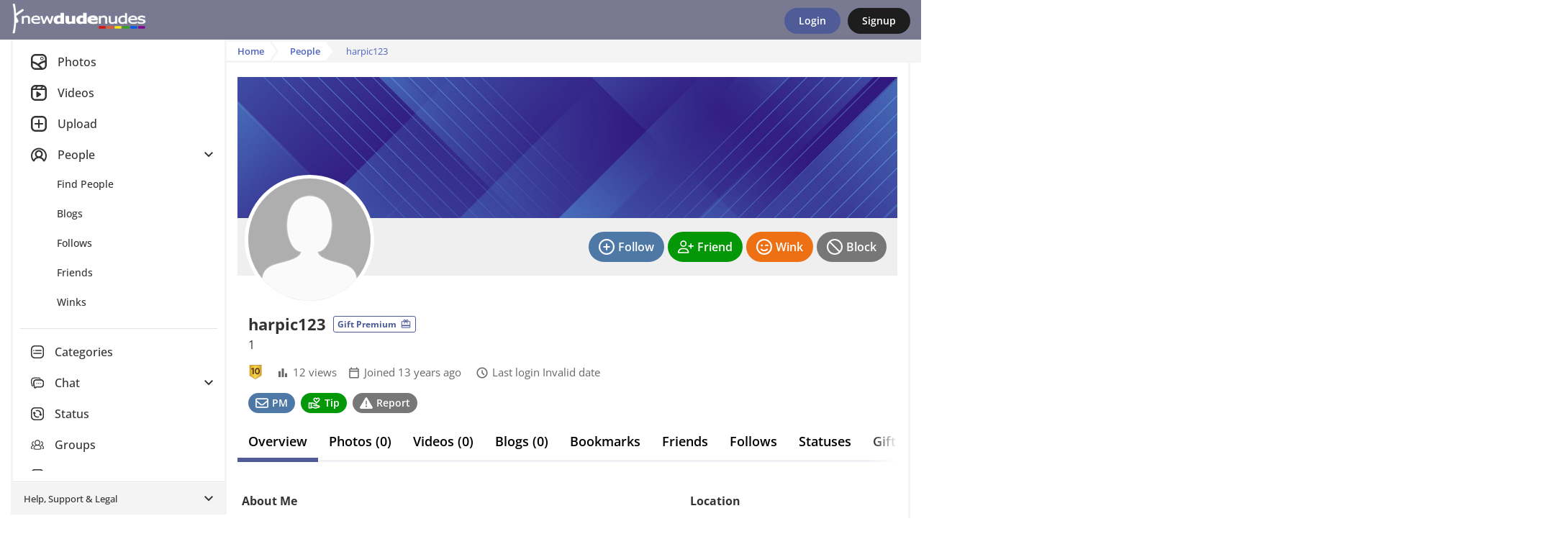

--- FILE ---
content_type: text/html; Charset=UTF-8
request_url: https://newdudenudes.com/profile/harpic123/
body_size: 11572
content:

<!DOCTYPE html>
<html lang="en">
<head>
<!-- Google Tag Manager -->
<script>
window.dataLayer = window.dataLayer || [];
dataLayer.push({
   loggedIn: 'no',
   domain: 'newdudenudes.com',
   siteCode: 'NDN',
   app: 'MOBILE'
});
(function(w,d,s,l,i){w[l]=w[l]||[];w[l].push({'gtm.start':
new Date().getTime(),event:'gtm.js'});var f=d.getElementsByTagName(s)[0],
j=d.createElement(s),dl=l!='dataLayer'?'&l='+l:'';j.async=true;j.src=
'https://www.googletagmanager.com/gtm.js?id='+i+dl;f.parentNode.insertBefore(j,f);
})(window,document,'script','dataLayer','GTM-PC6R5CX');
</script>
<!-- End Google Tag Manager -->
  <!-- Server: EURYDOME-->

    <title>Profile of harpic123 - NewDudeNudes</title>
    <link rel="canonical" href="https://newdudenudes.com/profile/harpic123/" />

    <meta name="description" content="Profile of harpic123 - NewDudeNudes">
    <meta name="keywords" content="NewDudeNudes,gay amateur nudes,new dude nudes,free amateur porn,amateur porn,amatuer porn,amateur,amatuer,amature porn">
    <meta name="statstitle" content="Mobile / People / ">
    <meta name="mobile-web-app-capable" content="yes" />
    <meta name="apple-mobile-web-app-status-bar-style" content="black" />
    <meta name="apple-touch-fullscreen" content="yes" />
    <meta name="apple-mobile-web-app-title" content="NewDudeNudes" />
    <meta http-equiv="Content-Type" content="text/html; charset=utf-8" />
    <meta name="viewport" content="width=device-width, initial-scale=1.0, maximum-scale=1.0, user-scalable=0" />  <meta name="rating" content="Restricted">  <meta name="rating" content="RTA-5042-1996-1400-1577-RTA" />
    <link rel="manifest" href="/manifest.json.asp" />
    <link rel="shortcut icon" type="image/x-icon"     href="https://images-cdn.newdudenudes.com/data.common/SS/NDN/images/icon.png?width=32" />
    <link rel="icon" type="image/png" sizes="16x16"   href="https://images-cdn.newdudenudes.com/data.common/SS/NDN/images/icon.png?width=16">
    <link rel="icon" type="image/png" sizes="32x32"   href="https://images-cdn.newdudenudes.com/data.common/SS/NDN/images/icon.png?width=32">
    <link rel="icon" type="image/png" sizes="96x96"   href="https://images-cdn.newdudenudes.com/data.common/SS/NDN/images/icon.png?width=96">
    <link rel="icon" type="image/png" sizes="192x192" href="https://images-cdn.newdudenudes.com/data.common/SS/NDN/images/icon.png?width=192">
    <link rel="apple-touch-icon"      sizes="57x57"   href="https://images-cdn.newdudenudes.com/data.common/SS/NDN/images/icon.png?width=57">
    <link rel="apple-touch-icon"      sizes="60x60"   href="https://images-cdn.newdudenudes.com/data.common/SS/NDN/images/icon.png?width=60">
    <link rel="apple-touch-icon"      sizes="72x72"   href="https://images-cdn.newdudenudes.com/data.common/SS/NDN/images/icon.png?width=72">
    <link rel="apple-touch-icon"      sizes="76x76"   href="https://images-cdn.newdudenudes.com/data.common/SS/NDN/images/icon.png?width=76">
    <link rel="apple-touch-icon"      sizes="114x114" href="https://images-cdn.newdudenudes.com/data.common/SS/NDN/images/icon.png?width=114">
    <link rel="apple-touch-icon"      sizes="120x120" href="https://images-cdn.newdudenudes.com/data.common/SS/NDN/images/icon.png?width=120">
    <link rel="apple-touch-icon"      sizes="144x144" href="https://images-cdn.newdudenudes.com/data.common/SS/NDN/images/icon.png?width=144">
    <link rel="apple-touch-icon"      sizes="152x152" href="https://images-cdn.newdudenudes.com/data.common/SS/NDN/images/icon.png?width=152">
    <link rel="apple-touch-icon"      sizes="180x180" href="https://images-cdn.newdudenudes.com/data.common/SS/NDN/images/icon.png?width=180">
    <link rel="apple-touch-icon"                      href="https://images-cdn.newdudenudes.com/data.common/SS/NDN/images/icon.png?width=57">
    <meta name="msapplication-square70x70logo"     content="https://images-cdn.newdudenudes.com/data.common/SS/NDN/images/icon.png?width=70" />
    <meta name="msapplication-square150x150logo"   content="https://images-cdn.newdudenudes.com/data.common/SS/NDN/images/icon.png?width=150" />
    <meta name="msapplication-wide310x150logo"     content="https://images-cdn.newdudenudes.com/data.common/SS/NDN/images/icon.png?width=310&height=150&mode=pad&bgcolor=000000" />
    <meta name="msapplication-square310x310logo"   content="https://images-cdn.newdudenudes.com/data.common/SS/NDN/images/icon.png?width=310" />

    <script type="text/javascript">
        function domReady(e){"complete"===document.readyState||"interactive"===document.readyState?setTimeout(e,1):document.addEventListener("DOMContentLoaded",e)}
    </script>

        <!-- Begin module jquery -->
    <script defer type="text/javascript" src="https://cdn.newdudenudes.com/_common/modules/jquery/scripts/jquery-2.2.4.min.js?v=2.1.1562.0&b=1768882028&d=" crossorigin="anonymous"></script>
    <!-- End module jquery -->

    <!-- Begin module polyfill -->
    <script defer type="text/javascript" src="https://cdn.newdudenudes.com/_common/modules/polyfill/scripts/polyfill.min.js?v=2.1.1562.0&b=1768882028&d=" crossorigin="anonymous"></script>
    <!-- End module polyfill -->

    <!-- Begin module jscookie -->
    <script defer type="text/javascript" src="https://cdn.newdudenudes.com/_common/modules/jscookie/scripts/js.cookie.min.js?v=2.1.1562.0&b=1768882028&d=" crossorigin="anonymous"></script>
    <!-- End module jscookie -->

    <!-- Begin module bootstrap -->
    <script defer type="text/javascript" src="https://cdn.newdudenudes.com/_common/modules/bootstrap/scripts/bootstrap.min.js?v=2.1.1562.0&b=1768882028&d=" crossorigin="anonymous"></script>
    <link type="text/css" rel="stylesheet" href="https://cdn.newdudenudes.com/_common/modules/bootstrap/css/bootstrap.min.css?v=2.1.1562.0&b=1768882028&d=" />
    <!-- End module bootstrap -->

    <!-- Begin module globalcommon -->
    <script defer type="text/javascript" src="https://cdn.newdudenudes.com/_common/modules/globalcommon/scripts/globalcommon.min.js?v=2.1.1562.0&b=1768882028&d=" crossorigin="anonymous"></script>
    <link type="text/css" rel="stylesheet" href="https://cdn.newdudenudes.com/_common/modules/globalcommon/css/cs/bluegrey/globalcommon-cs-bluegrey.min.css?v=2.1.1562.0&b=1768882028&d=" />
    <!-- End module globalcommon -->

    <!-- Begin module globalmobile -->
    <script defer type="text/javascript" src="https://cdn.newdudenudes.com/modules/globalmobile/scripts/globalmobile.min.js?v=2.1.1562.0&b=1768882028&d=" crossorigin="anonymous"></script>
    <link type="text/css" rel="stylesheet" href="https://cdn.newdudenudes.com/modules/globalmobile/css/cs/bluegrey/globalmobile-cs-bluegrey.min.css?v=2.1.1562.0&b=1768882028&d=" />
    <!-- End module globalmobile -->

    <!-- Begin module uuid -->
    <script defer type="text/javascript" src="https://cdn.newdudenudes.com/_common/modules/uuid/scripts/uuid.min.js?v=2.1.1562.0&b=1768882028&d=" crossorigin="anonymous"></script>
    <!-- End module uuid -->

    <!-- Begin module dbg -->
    <script defer type="text/javascript" src="https://cdn.newdudenudes.com/_common/modules/dbg/scripts/dbg.min.js?v=2.1.1562.0&b=1768882028&d=" crossorigin="anonymous"></script>
    <!-- End module dbg -->

    <!-- Begin module fingerprint -->
    <script defer type="text/javascript" src="https://cdn.newdudenudes.com/_common/modules/fingerprint/scripts/fp.min.js?v=2.1.1562.0&b=1768882028&d=" crossorigin="anonymous"></script>
    <!-- End module fingerprint -->

    <!-- Begin module firebase -->
    <script defer type="text/javascript" src="https://cdn.newdudenudes.com/_common/modules/firebase/scripts/firebase.min.js?v=2.1.1562.0&b=1768882028&d=" crossorigin="anonymous"></script>
    <!-- End module firebase -->

    <!-- Begin module anticsrf -->
    <script defer type="text/javascript" src="https://cdn.newdudenudes.com/_common/modules/anticsrf/scripts/anticsrf.min.js?v=2.1.1562.0&b=1768882028&d=" crossorigin="anonymous"></script>
    <!-- End module anticsrf -->

    <!-- Begin module infinitescroll -->
    <script defer type="text/javascript" src="https://cdn.newdudenudes.com/_common/modules/infinitescroll/scripts/infinitescroll.min.js?v=2.1.1562.0&b=1768882028&d=" crossorigin="anonymous"></script>
    <!-- End module infinitescroll -->

    <!-- Begin module clipboard -->
    <script defer type="text/javascript" src="https://cdn.newdudenudes.com/_common/modules/clipboard/scripts/clipboard.min.js?v=2.1.1562.0&b=1768882028&d=" crossorigin="anonymous"></script>
    <!-- End module clipboard -->

    <!-- Begin module magnesium -->
    <script defer type="text/javascript" src="https://cdn.newdudenudes.com/_common/modules/magnesium/scripts/magnesium.min.js?v=2.1.1562.0&b=1768882028&d=" crossorigin="anonymous"></script>
    <!-- End module magnesium -->

    <!-- Begin module memberlevel -->
    <script defer type="text/javascript" src="https://cdn.newdudenudes.com/_common/modules/memberlevel/scripts/memberlevel.min.js?v=2.1.1562.0&b=1768882028&d=" crossorigin="anonymous"></script>
    <link rel="preload" as="style" href="https://cdn.newdudenudes.com/_common/modules/memberlevel/css/memberlevel.min.css?v=2.1.1562.0&b=1768882028&d=" onload="this.onload=null;this.rel='stylesheet'" />
    <!-- End module memberlevel -->

    <!-- Begin module moment -->
    <script defer type="text/javascript" src="https://cdn.newdudenudes.com/_common/modules/moment/scripts/moment.min.js?v=2.1.1562.0&b=1768882028&d=" crossorigin="anonymous"></script>
    <!-- End module moment -->

    <!-- Begin module audioplayer -->
    <script defer type="text/javascript" src="https://cdn.newdudenudes.com/_common/modules/audioplayer/scripts/audioplayer.min.js?v=2.1.1562.0&b=1768882028&d=" crossorigin="anonymous"></script>
    <!-- End module audioplayer -->

    <!-- Begin module loading -->
    <script defer type="text/javascript" src="https://cdn.newdudenudes.com/_common/modules/loading/scripts/loading.min.js?v=2.1.1562.0&b=1768882028&d=" crossorigin="anonymous"></script>
    <link rel="preload" as="style" href="https://cdn.newdudenudes.com/_common/modules/loading/css/loading.min.css?v=2.1.1562.0&b=1768882028&d=" onload="this.onload=null;this.rel='stylesheet'" />
    <!-- End module loading -->

    <!-- Begin module svgicons -->
    <script defer type="text/javascript" src="https://cdn.newdudenudes.com/_common/modules/svgicons/scripts/svgicons.min.js?v=2.1.1562.0&b=1768882028&d=" crossorigin="anonymous"></script>
    <link rel="preload" as="style" href="https://cdn.newdudenudes.com/_common/modules/svgicons/css/svgicons.min.css?v=2.1.1562.0&b=1768882028&d=" onload="this.onload=null;this.rel='stylesheet'" />
    <!-- End module svgicons -->

    <!-- Begin module usermodal -->
    <script defer type="text/javascript" src="https://cdn.newdudenudes.com/_common/modules/usermodal/scripts/usermodal.min.js?v=2.1.1562.0&b=1768882028&d=" crossorigin="anonymous"></script>
    <!-- End module usermodal -->

    <!-- Begin module modal -->
    <script defer type="text/javascript" src="https://cdn.newdudenudes.com/_common/modules/modal/scripts/modal.min.js?v=2.1.1562.0&b=1768882028&d=" crossorigin="anonymous"></script>
    <link rel="preload" as="style" href="https://cdn.newdudenudes.com/_common/modules/modal/css/modal.min.css?v=2.1.1562.0&b=1768882028&d=" onload="this.onload=null;this.rel='stylesheet'" />
    <!-- End module modal -->

    <!-- Begin module captcha -->
    <script defer type="text/javascript" src="https://cdn.newdudenudes.com/_common/modules/captcha/scripts/captcha.min.js?v=2.1.1562.0&b=1768882028&d=" crossorigin="anonymous"></script>
    <link rel="preload" as="style" href="https://cdn.newdudenudes.com/_common/modules/captcha/css/captcha.min.css?v=2.1.1562.0&b=1768882028&d=" onload="this.onload=null;this.rel='stylesheet'" />
    <!-- End module captcha -->

    <!-- Begin module toastr -->
    <script defer type="text/javascript" src="https://cdn.newdudenudes.com/_common/modules/toastr/scripts/toastr.min.js?v=2.1.1562.0&b=1768882028&d=" crossorigin="anonymous"></script>
    <link rel="preload" as="style" href="https://cdn.newdudenudes.com/_common/modules/toastr/css/toastr.min.css?v=2.1.1562.0&b=1768882028&d=" onload="this.onload=null;this.rel='stylesheet'" />
    <!-- End module toastr -->

    <!-- Begin module profilepanel -->
    <script defer type="text/javascript" src="https://cdn.newdudenudes.com/_common/modules/profilepanel/scripts/profilepanel.min.js?v=2.1.1562.0&b=1768882028&d=" crossorigin="anonymous"></script>
    <link rel="preload" as="style" href="https://cdn.newdudenudes.com/_common/modules/profilepanel/css/profilepanel.min.css?v=2.1.1562.0&b=1768882028&d=" onload="this.onload=null;this.rel='stylesheet'" />
    <!-- End module profilepanel -->

    <!-- Begin module onlineusers -->
    <script defer type="text/javascript" src="https://cdn.newdudenudes.com/_common/modules/onlineusers/scripts/onlineusers.min.js?v=2.1.1562.0&b=1768882028&d=" crossorigin="anonymous"></script>
    <!-- End module onlineusers -->

    <!-- Begin module im -->
    <script defer type="text/javascript" src="https://cdn.newdudenudes.com/_common/modules/im/scripts/im2.min.js?v=2.1.1562.0&b=1768882028&d=" crossorigin="anonymous"></script>
    <link rel="preload" as="style" href="https://cdn.newdudenudes.com/_common/modules/im/css/im.min.css?v=2.1.1562.0&b=1768882028&d=" onload="this.onload=null;this.rel='stylesheet'" />
    <!-- End module im -->

    <!-- Begin module addtohomescreen -->
    <script defer type="text/javascript" src="https://cdn.newdudenudes.com/modules/addtohomescreen/scripts/addtohomescreen.min.js?v=2.1.1562.0&b=1768882028&d=" crossorigin="anonymous"></script>
    <link rel="preload" as="style" href="https://cdn.newdudenudes.com/modules/addtohomescreen/css/addtohomescreen.min.css?v=2.1.1562.0&b=1768882028&d=" onload="this.onload=null;this.rel='stylesheet'" />
    <!-- End module addtohomescreen -->

    <!-- Begin module mediaviewer -->
    <script defer type="text/javascript" src="https://cdn.newdudenudes.com/_common/modules/mediaviewer/scripts/mediaviewer.min.js?v=2.1.1562.0&b=1768882028&d=" crossorigin="anonymous"></script>
    <link rel="preload" as="style" href="https://cdn.newdudenudes.com/_common/modules/mediaviewer/css/mediaviewer.min.css?v=2.1.1562.0&b=1768882028&d=" onload="this.onload=null;this.rel='stylesheet'" />
    <!-- End module mediaviewer -->

    <!-- Begin module tipuser -->
    <script defer type="text/javascript" src="https://cdn.newdudenudes.com/_common/modules/tipuser/scripts/tipuser.min.js?v=2.1.1562.0&b=1768882028&d=" crossorigin="anonymous"></script>
    <link rel="preload" as="style" href="https://cdn.newdudenudes.com/_common/modules/tipuser/css/tipuser.min.css?v=2.1.1562.0&b=1768882028&d=" onload="this.onload=null;this.rel='stylesheet'" />
    <!-- End module tipuser -->

    <!-- Begin module widgetbox -->
    <link rel="preload" as="style" href="https://cdn.newdudenudes.com/_common/modules/widgetbox/css/cs/bluegrey/widgetbox-cs-bluegrey.min.css?v=2.1.1562.0&b=1768882028&d=" onload="this.onload=null;this.rel='stylesheet'" />
    <!-- End module widgetbox -->

    <!-- Begin module emoji -->
    <link rel="preload" as="style" href="https://cdn.newdudenudes.com/_common/modules/emoji/css/emoji.min.css?v=2.1.1562.0&b=1768882028&d=" onload="this.onload=null;this.rel='stylesheet'" />
    <!-- End module emoji -->

    <!-- Begin module fonts -->
    <link rel="preload" as="style" href="https://cdn.newdudenudes.com/_common/modules/fonts/css/fonts.min.css?v=2.1.1562.0&b=1768882028&d=" onload="this.onload=null;this.rel='stylesheet'" />
    <!-- End module fonts -->

    <!-- Begin module daterangepicker -->
    <link rel="preload" as="style" href="https://cdn.newdudenudes.com/_common/modules/daterangepicker/css/daterangepicker.min.css?v=2.1.1562.0&b=1768882028&d=" onload="this.onload=null;this.rel='stylesheet'" />
    <!-- End module daterangepicker -->

    <!-- Begin module reportuser -->
    <script defer type="text/javascript" src="https://cdn.newdudenudes.com/_common/modules/reportuser/scripts/reportuser.min.js?v=2.1.1562.0&b=1768882028&d=" crossorigin="anonymous"></script>
    <link rel="preload" as="style" href="https://cdn.newdudenudes.com/_common/modules/reportuser/css/reportuser.min.css?v=2.1.1562.0&b=1768882028&d=" onload="this.onload=null;this.rel='stylesheet'" />
    <!-- End module reportuser -->

    <!-- Begin module blockuser -->
    <script defer type="text/javascript" src="https://cdn.newdudenudes.com/_common/modules/blockuser/scripts/blockuser.min.js?v=2.1.1562.0&b=1768882028&d=" crossorigin="anonymous"></script>
    <link rel="preload" as="style" href="https://cdn.newdudenudes.com/_common/modules/blockuser/css/blockuser.min.css?v=2.1.1562.0&b=1768882028&d=" onload="this.onload=null;this.rel='stylesheet'" />
    <!-- End module blockuser -->

    <!-- Begin module profilephoto -->
    <script defer type="text/javascript" src="https://cdn.newdudenudes.com/_common/modules/profilephoto/scripts/profilephoto.min.js?v=2.1.1562.0&b=1768882028&d=" crossorigin="anonymous"></script>
    <link rel="preload" as="style" href="https://cdn.newdudenudes.com/_common/modules/profilephoto/css/profilephoto.min.css?v=2.1.1562.0&b=1768882028&d=" onload="this.onload=null;this.rel='stylesheet'" />
    <!-- End module profilephoto -->

    <!-- Begin module ageverify -->
    <script defer type="text/javascript" src="https://cdn.newdudenudes.com/_common/modules/ageverify/scripts/ageverify.min.js?v=2.1.1562.0&b=1768882028&d=" crossorigin="anonymous"></script>
    <link type="text/css" rel="stylesheet" href="https://cdn.newdudenudes.com/_common/modules/ageverify/css/ageverify.min.css?v=2.1.1562.0&b=1768882028&d=" />
    <!-- End module ageverify -->

    <!-- Begin module videojs -->
    <script defer type="text/javascript" src="https://cdn.newdudenudes.com/_common/modules/videojs/scripts/video.min.js?v=2.1.1562.0&b=1768882028&d=" crossorigin="anonymous"></script>
    <link rel="preload" as="style" href="https://cdn.newdudenudes.com/_common/modules/videojs/css/video-js.min.css?v=2.1.1562.0&b=1768882028&d=" onload="this.onload=null;this.rel='stylesheet'" />
    <!-- End module videojs -->

    <!-- Begin module knockout -->
    <script defer type="text/javascript" src="https://cdn.newdudenudes.com/_common/modules/knockout/scripts/knockout-3.4.1.min.js?v=2.1.1562.0&b=1768882028&d=" crossorigin="anonymous"></script>
    <!-- End module knockout -->

    <!-- Begin module gaguser -->
    <script defer type="text/javascript" src="https://cdn.newdudenudes.com/_common/modules/gaguser/scripts/gaguser.min.js?v=2.1.1562.0&b=1768882028&d=" crossorigin="anonymous"></script>
    <link type="text/css" rel="stylesheet" href="https://cdn.newdudenudes.com/_common/modules/gaguser/css/gaguser.min.css?v=2.1.1562.0&b=1768882028&d=" />
    <!-- End module gaguser -->

    <!-- Begin module profileview -->
    <script defer type="text/javascript" src="https://cdn.newdudenudes.com/_common/modules/profileview/scripts/profileview.min.js?v=2.1.1562.0&b=1768882028&d=" crossorigin="anonymous"></script>
    <link type="text/css" rel="stylesheet" href="https://cdn.newdudenudes.com/_common/modules/profileview/css/profileview.min.css?v=2.1.1562.0&b=1768882028&d=" />
    <!-- End module profileview -->

    <!-- Begin module profilesearch -->
    <script defer type="text/javascript" src="https://cdn.newdudenudes.com/_common/modules/profilesearch/scripts/profilesearch.min.js?v=2.1.1562.0&b=1768882028&d=" crossorigin="anonymous"></script>
    <link type="text/css" rel="stylesheet" href="https://cdn.newdudenudes.com/_common/modules/profilesearch/css/profilesearch.min.css?v=2.1.1562.0&b=1768882028&d=" />
    <!-- End module profilesearch -->

    <!-- Begin module profilebackground -->
    <script defer type="text/javascript" src="https://cdn.newdudenudes.com/_common/modules/profilebackground/scripts/profilebackground.min.js?v=2.1.1562.0&b=1768882028&d=" crossorigin="anonymous"></script>
    <link type="text/css" rel="stylesheet" href="https://cdn.newdudenudes.com/_common/modules/profilebackground/css/profilebackground.min.css?v=2.1.1562.0&b=1768882028&d=" />
    <!-- End module profilebackground -->

    <!-- Begin module statuslist -->
    <script defer type="text/javascript" src="https://cdn.newdudenudes.com/_common/modules/statuslist/scripts/statuslist.min.js?v=2.1.1562.0&b=1768882028&d=" crossorigin="anonymous"></script>
    <link rel="preload" as="style" href="https://cdn.newdudenudes.com/_common/modules/statuslist/css/statuslist.min.css?v=2.1.1562.0&b=1768882028&d=" onload="this.onload=null;this.rel='stylesheet'" />
    <!-- End module statuslist -->

    <!-- Begin module geo -->
    <script defer type="text/javascript" src="https://cdn.newdudenudes.com/_common/modules/geo/scripts/geo.min.js?v=2.1.1562.0&b=1768882028&d=" crossorigin="anonymous"></script>
    <link type="text/css" rel="stylesheet" href="https://cdn.newdudenudes.com/_common/modules/geo/css/geo.min.css?v=2.1.1562.0&b=1768882028&d=" />
    <!-- End module geo -->



</head>
<body  class="body mobile-site">


  <div class="theme-tpl ">
<!-- Google Tag Manager (noscript) -->
<noscript><iframe src="https://www.googletagmanager.com/ns.html?id=GTM-PC6R5CX"
height="0" width="0" style="display:none;visibility:hidden"></iframe></noscript>
<!-- End Google Tag Manager (noscript) -->

		<!-- Matomo -->
		<script type="text/javascript">

			function processAnalyticsUrl(url) {
				url = url.toLowerCase();
				var urlparts= url.split('?');   
				if (urlparts.length>=2) {
					var newparams = ''
					var pars = urlparts[1].split(/[&;]/g);
					for (var i=0; i < pars.length; i++) {    
						var par = pars[i].split('=');
						var badparamlist = ',p0,p1,p2,p3,p4,p5,p6,p7,p8,p9,n0,n1,n2,n3,n4,n5,n6,n7,n8,n9,fid,mt,pg,eid,rp,hr,fp,pr,';
						if(urlparts[0].indexOf('/photos/viewphoto.asp') >= 0) {
							badparamlist += 'at,pc,ob,pt,av,';
						}
						if( badparamlist.indexOf(',' + par[0] + ',') == -1) {
							if(par.length >= 2) {
								if(par[1].length > 0) {
									newparams += (newparams == '' ? '?' : '&') + par[0] + '=' + par[1];
								}
							}
						}
					}
					url = urlparts[0] + newparams;
				}
				
				return url;
			}

			function getAnalyticsTitle() {
				var meta = document.getElementsByTagName('meta')['statstitle'];
				var title = '';
				if(typeof(meta) != 'undefined' && meta != null) {
					// use statstitle meta tag
					title = meta.getAttribute("content");
				} else {
					// use title tag
					var titleparts = document.title.split('-');
					title = titleparts[titleparts.length - 1].trim();
				}
				//title = title + ' (' + location.pathname.toLowerCase() + ')';
				return title;
			}

			var _paq = _paq || [];
			
				
			_paq.push(['setCustomDimension', 1, 'MOBILE']); // 'app'
			_paq.push(['setCustomDimension', 2, 'live']); // 'environment'
			_paq.push(['setCustomDimension', 3, 'anon']); //'userstate'
			_paq.push(['setCustomDimension', 4, '']); // 'gender'

			_paq.push(['setDomains', ['*.newdudenudes.com']]);
			_paq.push(['setCookieDomain', '*.newdudenudes.com']);
			_paq.push(['setCustomUrl', processAnalyticsUrl(location.href)]);
			_paq.push(['setDocumentTitle', getAnalyticsTitle()]);
			_paq.push(['trackPageView']);
			_paq.push(['enableLinkTracking']);
			_paq.push(['enableHeartBeatTimer']);
			

			(function() {
				var u="//ma.newdudenudes.com/";
				_paq.push(['setTrackerUrl', u+'matomo.php']);
				_paq.push(['setSiteId', '3']);
				var d=document, g=d.createElement('script'), s=d.getElementsByTagName('script')[0];
				g.type='text/javascript'; g.async=true; g.defer=true; g.src=u+'m.js'; s.parentNode.insertBefore(g,s);
			})();
		</script>
		<noscript><p><img src="https://ma.newdudenudes.com/matomo.php?idsite=3&amp;rec=1" style="border:0;" alt="" /></p></noscript>
		<!-- End Matomo Code -->
		
<div class="loading-module page-loading"></div>


  <input type="checkbox" class="d-none menu-toggler" id="menuToggler" />
  <label for="menuToggler" class="main-menu__backdrop"></label>
  <nav class="topbar pt-2 pb-2">
      <div class="topbar__container d-flex align-items-center justify-content-between">
        <a href="/" class="mr-auto pr-3">
          <img src="https://cdn.newdudenudes.com/SS/NDN/images/logo_inside.png?v=2.1.1562.0&b=1768882028&d=" class="logo"/>
        </a>
        
          <div class="d-flex align-items-center">
            <a href="javascript:usermodal.showModal('/user/login-or-signup.asp?lid=l', true, 0);" class="tpl-btn mr-3">Login</a>
            <a href="javascript:usermodal.showModal('/user/login-or-signup.asp?lid=s', true, 0);" class="tpl-btn sign-up">Signup</a>
          </div>
        
      </div>
  </nav>

  

<script type="text/javascript">

    domReady(function() {

        globalcommon.init({
        });

        global.init({
        });

        globalcommon.setCanonicalHash();

        dbg.init({
            siteCode: 'NDN',
            sessionToken: '004878161014655561-.newdudenudes.com',
            apiHost: 'https://api.newdudenudes.com',
            apiKey: 'ZefEpH3gedukAGUspUWr8p7E',
            userAgentId: 5369503,
            url: 'https://newdudenudes.com/profile/harpic123/'
        }); 

        magnesium.init({
            sessionToken: '004878161014655561-.newdudenudes.com',
            apiHost: 'https://api.newdudenudes.com',
            apiKey: 'ZefEpH3gedukAGUspUWr8p7E',
            apiKeyValidation: '1768995557|8360aa691cdccc4a72a759f4d0c98b7a3c5e16b87db7c46bd7110d11dea15bb2',
            linkFormat: 'MobileSite',
            userId: 0,
            username: '',
            userProfilePicThumb: 'https://images-cdn.newdudenudes.com/m/media-ndn/pp/nopic.png?width=200&height=200&mode=crop&scale=both&quality=80&v=3',
            userLevel: ' ',
            memberLevel: -1,
            hostName: 'https://newdudenudes.com',
            cdnHost: 'https://cdn.newdudenudes.com',
            imageHost: 'https://images-cdn.newdudenudes.com',
            refreshCache: false,
            config: {
	app: 'mobile',
	adult: true,
	allowedGenders: 'm',
	premiumLite: true, 
	premiumLitePrice: 4.95
}
        });

        memberlevel.init({
            features: { "blockListAllow": false, "blockListAllowAdvancedMode": false, "blockListAddLimit": 0, "settingsChangeTheme": false, "settingsDisableSpecialOffers": false, "settingsRestrictPhotoComments": false, "settingsRestrictProfileComments": false, "settingsHideOnlineStatus": false, "notificationsAllow": false, "notificationsAdvanced": false, "pmAllow": true, "pmAllowSearch": true, "pmAllowReadAttachment": true, "pmAllowSendAttachment": true, "pmReadLimit": null, "pmSendLimit": null, "pmReplyLimit": null, "pmSendNudleAmount": null, "commentManagerAllow": true, "commentManagerDelete": true, "photosUploadLimit": null, "photosPhotoViewLimit": 5, "photosVideoViewLimit": 0, "photosVideoViewNudleAmount": null, "photosViewHighQuality": false, "photosBookmarkLimit": null, "photosZoomAllow": false, "photosSlideshowAllow": false, "profilesViewLimit": 10, "profilesViewOnMapAllow": true, "winksPerMinuteLimit": null, "followsFilterAllow": true, "followsLimit": null, "followsFollowingMeLimit": null, "friendsFilterAllow": true, "friendsAcceptedLimit": null, "friendsPendingRequestLimit": null, "friendsMissingLimit": null, "flirtSearchLimit": null, "flirtViewLimit": null, "flirtFlirtLimit": null }
        });

        onlineusers.init({
            onlineUsers: [1004,320762,351357,82991,1,351338,332178]
        }); 
        
        ageverify.init({
            domain: 'newdudenudes.com'
        });

        captchamodule.init({
            recaptchaV2SiteKey: '6Lc9BcYZAAAAAJ__yrNzY4W9OcBTWYQ1vnoOMCUl',
            recaptchaV3SiteKey: '6LcWAsYZAAAAADyAJGpn96jLRkWpGwOSqCpMU-9S',
            showCaptcha: true
        });

        firebasemodule.init({
            buildNumber: '1768882028',
            firebaseApiKey: 'AIzaSyBcfJqM_V_bqIm_DVu0OhdXIuYIWPGbQU4',
            authDomain: 'push-notifications-5b50b.firebaseapp.com',
            databaseURL: 'https://push-notifications-5b50b.firebaseio.com',
            projectId: 'push-notifications-5b50b',
            storageBucket: 'push-notifications-5b50b.appspot.com',
            messagingSenderId: '42269888712',
            publicVapidKey: 'BLkDMTizD0RxUrxbnAoBcuchy_7OmVfwFhVwORQCfuTpSXEHMuiEQnvYRXKbfWmzD_qCemuW8VVDCK48jVODSBw',
            appId: '1:42269888712:web:4d73289cf1a445803755fd'
        });

        mediaViewer.init({
          siteName: 'NewDudeNudes',
          hostNameDesktop: 'www.newdudenudes.com',
          userId: 0,
          userIdEncoded: '',
          userName: '',
          userCanPost: false,
          userLevel: ' ',
          userNudleBalance: 0,
          photoViewsRemaining: 5,
          videoViewsRemaining: 0,
          token: '5umbC31BUSZNtjgchvMM2w',
          viewVideoWithNudleQuantity: 0,
          sessionToken: '004878161014655561-.newdudenudes.com',
          apiHost: 'https://api.newdudenudes.com',
          apiKey: 'ZefEpH3gedukAGUspUWr8p7E',
          linkFormat: 'MobileSite',
          hotFreshMaxRank: 2,
          thumbnailSize: 200,
          offerZoneMediaViewerMaxFrequency: 3,
          defaultPhotoCategory: 'TODAY',
          defaultVideoCategory: 'MTH',
          disableAnimatedGifs: false,
          nudleName: 'Nudle',
          baseUrl: '/profiles/viewprofile.asp',
          useLegacyViewer: false,
          categories: [{"Id":74,"Name":"Artisitc Nudes - Only Artistic!","Slug":"artisitc-nudes-only-artistic"},{"Id":35,"Name":"BJs","Slug":"bjs"},{"Id":71,"Name":"Black and White","Slug":"black-and-white"},{"Id":27,"Name":"Body Shots","Slug":"body-shots"},{"Id":25,"Name":"Close Ups","Slug":"close-ups"},{"Id":89,"Name":"Competition Entries","Slug":"competition-entries"},{"Id":90,"Name":"Cross Dressing","Slug":"cross-dressing"},{"Id":26,"Name":"Devices","Slug":"devices"},{"Id":31,"Name":"Dicks","Slug":"dicks"},{"Id":30,"Name":"Facials","Slug":"facials"},{"Id":70,"Name":"Feet","Slug":"feet"},{"Id":21,"Name":"Frontals","Slug":"frontals"},{"Id":39,"Name":"Fucking","Slug":"fucking"},{"Id":28,"Name":"Funny","Slug":"funny"},{"Id":33,"Name":"Group Shots","Slug":"group-shots"},{"Id":75,"Name":"Hairy","Slug":"hairy"},{"Id":22,"Name":"Masturbating","Slug":"masturbating"},{"Id":36,"Name":"Mature Men","Slug":"mature-men"},{"Id":41,"Name":"NDN Stamped","Slug":"ndn-stamped"},{"Id":29,"Name":"Other!","Slug":"other"},{"Id":34,"Name":"Outdoor Antics","Slug":"outdoor-antics"},{"Id":37,"Name":"Piercings & Tats","Slug":"piercings-tats"},{"Id":23,"Name":"Rear Ends","Slug":"rear-ends"},{"Id":66,"Name":"Verification Submissions","Slug":"verification-submissions"},{"Id":24,"Name":"Wet and Messy","Slug":"wet-and-messy"}]
        }); 

        profilepanel.init({
            apiHost: 'https://api.newdudenudes.com',
            apiKey: 'ZefEpH3gedukAGUspUWr8p7E',
            sessionToken: '004878161014655561-.newdudenudes.com',
            linkFormat: 'MobileSite',
            userId: 0
        }); 

        

        anticsrf.init({
            token: '5umbC31BUSZNtjgchvMM2w'
        });

        
          if (typeof fingerprintmodule != "undefined") {
            fingerprintmodule.init({
              cookieId: 48781610
            });
          } else {
              top.dbg.writeError('Fingerprint module not found', 'mobileheader');
          }
        

        usermodal.init({
          siteName: 'NewDudeNudes',
          loginUrl: '/user/login-or-signup.asp?lis=&lid=',
          loggedOutPage: ''
        });

        
    
        modal.init({
        });

        

        $('body').prepend($('#modal-offer'));

        blockuser.init({
        });

        reportuser.init({
        });

        tipuser.init({
        });

        

    });  
  
</script>


<div id="container" class="main-wrap"  >

  
    <aside class="main-menu" id="aside">
      <div class="main-menu__ul-container">
        <ul class="mt-0 mb-o">
          
  <li class="d-none d-lg-block"> 
    <a href="/photos/browse/" class="d-flex align-items-center">
      <div class="main-menu__icon-wrap lg mr-4">
        <svg><use xlink:href="#icon-nav-photo"></use></svg>
      </div>
      <span>Photos</span>
    </a>
  </li>
  
  <li class="d-none d-lg-block"> 
    <a href="/videos/browse/" class="d-flex align-items-center">
      <div class="main-menu__icon-wrap lg mr-4">
        <svg><use xlink:href="#icon-nav-video"></use></svg>
      </div>
      <span>Videos</span>
    </a>
  </li>
  
  <li class="d-none d-lg-block"> 
    <a href="/upload/" class="d-flex align-items-center">
      <div class="main-menu__icon-wrap lg mr-4">
        <svg><use xlink:href="#icon-nav-upload"></use></svg>
      </div>
      <span>Upload</span>
    </a>
  </li>
  
                        
    <li class="d-none d-lg-block"> 
      <div class="has-sub-menu-container">
        <a href="/profiles/" class="d-flex align-items-center has-sub-menu">
          <div class="main-menu__icon-wrap lg mr-4">
            <svg><use xlink:href="#icon-nav-people"></use></svg>
          </div>
          <span>People</span>
        </a>
        <div class="main-menu__icon-wrap ml-auto main-menu__icon-wrap--arrow js--dropdown  open" data-dropdown="js--dropdown-people">
          <svg><use xlink:href="#icon-down"></use></svg>
        </div>
      </div>      

      <div class="main-menu__sub-menu-container dropdown-menu-tpl js--dropdown-people open">
        <ul class="main-menu__sub-menu">

          
              <li>
                <a href="/profiles/" class="d-flex align-items-center">
                  <span>Find People</span>
                </a>
              </li>
            
              <li>
                <a href="/blogs/" class="d-flex align-items-center">
                  <span>Blogs</span>
                </a>
              </li>
            
              <li>
                <a href="/follows/" class="d-flex align-items-center">
                  <span>Follows</span>
                </a>
              </li>
            
              <li>
                <a href="/friends/" class="d-flex align-items-center">
                  <span>Friends</span>
                </a>
              </li>
            
              <li>
                <a href="/winks/" class="d-flex align-items-center">
                  <span>Winks</span>
                </a>
              </li>
            
        </ul>
      </div>
    </li>

  
    <li class="d-none d-lg-block ml-n4 mr-n4 mt-4 mb-3">
      <div class="separator"></div>
    </li>  
  
  <li class="d-lg-none"> 
    <a href="/categories/" class="d-flex align-items-center">
      <div class="main-menu__icon-wrap mr-4">
        <svg><use xlink:href="#icon-nav-categories"></use></svg>
      </div>
      <span>Categories</span>
  </a>  
  
                        
    <li class=""> 
      <div class="has-sub-menu-container">
        <a href="/chat/" class="d-flex align-items-center has-sub-menu">
          <div class="main-menu__icon-wrap  mr-4">
            <svg><use xlink:href="#icon-nav-chat"></use></svg>
          </div>
          <span>Chat</span>
        </a>
        <div class="main-menu__icon-wrap ml-auto main-menu__icon-wrap--arrow js--dropdown " data-dropdown="js--dropdown-chat">
          <svg><use xlink:href="#icon-down"></use></svg>
        </div>
      </div>      

      <div class="main-menu__sub-menu-container dropdown-menu-tpl js--dropdown-chat">
        <ul class="main-menu__sub-menu">

          
              <li>
                <a href="/chat/" class="d-flex align-items-center">
                  <span>Text Chat</span>
                </a>
              </li>
            
              <li>
                <a href="/videochat/" class="d-flex align-items-center">
                  <span>Video Chat</span>
                </a>
              </li>
            
        </ul>
      </div>
    </li>

  
  <li class="d-lg-none"> 
    <a href="/status/" class="d-flex align-items-center">
      <div class="main-menu__icon-wrap mr-4">
        <svg><use xlink:href="#icon-nav-status"></use></svg>
      </div>
      <span>Status</span>
  </a>  
  
  <li class="d-lg-none"> 
    <a href="/groups/" class="d-flex align-items-center">
      <div class="main-menu__icon-wrap mr-4">
        <svg><use xlink:href="#icon-nav-groups"></use></svg>
      </div>
      <span>Groups</span>
  </a>  
  
  <li class="d-lg-none"> 
    <a href="/competitions/" class="d-flex align-items-center">
      <div class="main-menu__icon-wrap mr-4">
        <svg><use xlink:href="#icon-nav-competitions"></use></svg>
      </div>
      <span>Competitions</span>
  </a>  
  
  <li class="d-lg-none"> 
    <a href="/forum/" class="d-flex align-items-center">
      <div class="main-menu__icon-wrap mr-4">
        <svg><use xlink:href="#icon-nav-forum"></use></svg>
      </div>
      <span>Forum</span>
  </a>  
  
  <li class="d-lg-none"> 
    <a href="/feed/" class="d-flex align-items-center">
      <div class="main-menu__icon-wrap mr-4">
        <svg><use xlink:href="#icon-nav-activity-feed"></use></svg>
      </div>
      <span>Activity Feed</span>
  </a>  
  
  <li class="d-lg-none"> 
    <a href="/rules/" class="d-flex align-items-center">
      <div class="main-menu__icon-wrap mr-4">
        <svg><use xlink:href="#icon-nav-rules"></use></svg>
      </div>
      <span>Rules</span>
  </a>  
  
        </ul>
      </div>

            

      <!-- footer -->
      <ul class="mt-auto sm mb-0">
        <li class="mt-4">
          <div class="separator"></div>
        </li>
        <li class="footer-contents"> 
          <a class="d-flex align-items-center justify-content-between pl-4 pr-3 js--dropdown " data-dropdown="js--dropdown-menu-legal">
            <span>Help, Support & Legal</span>
            <div class="main-menu__icon-wrap ml-auto main-menu__icon-wrap--arrow">
              <svg><use xlink:href="#icon-down"></use></svg>
            </div>
          </a>

          <div class="main-menu__sub-menu-container dropdown-menu-tpl js--dropdown-menu-legal ">
            <ul class="main-menu__sub-menu pl-4">
              

              <li><a href="/help/" class="d-flex align-items-center"><span>Help/Support</span></a></li>
              <li><a href="/privacy/" class="d-flex align-items-center"><span>Privacy</span></a></li>
              <li><a href="/disclaimer/" class="d-flex align-items-center"><span>Disclaimer</span></a></li>
              <li><a href="/dmca/" class="d-flex align-items-center"><span>DMCA & Removal Request</span></a></li>
              
                <li><a href="https://epoch.com/find_purchase" class="d-flex align-items-center"><span>Billing Support</span></a></li>
              
                <li><a href="/2257.asp" class="d-flex align-items-center"><span>18 U.S.C. 2257 Record-Keeping Requirements Compliance Statement</span></a></li>
              

              <li class="pb-3">
                <div class="separator mt-2 mb-3"></div>
                <span class="p-1 copy-right">© 2026&nbsp;NewDudeNudes</span>
              </li>
            </ul>
          </div>
        </li>
      </ul>                            

    </aside>
  

  <main class="main ">
  <!-- GetUserCounters:  ( took 0ms) --><ol class="breadcrumb-tpl mt-n3 ml-n4 mb-3"><li class="crumb"><div class="link"><a href="/">Home</a></div></li><li class="crumb"><div class="link"><a href="/profiles/">People</a></div></li></ol><div class="main__content"><div class="view-profile-new">                
      <div class="profile-wrap">

         
   <div class="profile profile--heading pt-3">
      <div class="background-container">
         <img class="" src="https://images-cdn.newdudenudes.com/images/pb/library/01.jpg?width=1340&height=287&mode=crop&quality=90" />
         
      </div>

      <div class="profile__ab">
         <div class="profile-pic-container profile__avatar" data-id="60060">
            
            <img class="profile-pic thick-border " src="https://images-cdn.newdudenudes.com/m/media-ndn/pp/nopic.png?width=200&height=200&mode=crop&scale=both&quality=80&v=3" />
            
         </div>
      
         <div class="profile__btn-group" style="display: none" data-bind="visible: !isSelf() && !loading()">
            
            <a data-bind="click: clickFollow, css: { active: isFollowing() }" class="btn btn--profile-follow">
               <svg class="btn__icon btn__icon-checked"><use xlink:href="#tick"></use></svg>
               <svg class="btn__icon"><use xlink:href="#circle-plus"></use></svg>
               <span>Follow</span>
               <span class="btn__text-active">Following</span>
            </a>

            <a data-bind="click: clickFriend, css: { active: friendStatus() == 'f', requested: friendStatus() == 'r' }" class="btn btn--profile-friend">
               <svg class="btn__icon btn__icon-checked"><use xlink:href="#tick"></use></svg>
               <svg class="btn__icon"><use xlink:href="#user-plus"></use></svg>
               <span>Friend</span>
               <span class="btn__text-active">Friend</span>
               <span class="btn__text-requested">Friend Requested</span>
            </a>

            <a data-bind="click: clickWink, css: { active: isWinked() }" class="btn btn--profile-wink">
               <svg class="btn__icon btn__icon-checked"><use xlink:href="#tick"></use></svg>
               <svg class="btn__icon"><use xlink:href="#face-smile-wink"></use></svg>
               <span>Wink</span>
               <span class="btn__text-active">Winked</span>
            </a>

            <a data-bind="click: clickBlock, css: { active: isBlocked() }" class="btn btn--profile-block">
               <svg class="btn__icon btn__icon-checked"><use xlink:href="#tick"></use></svg>
               <svg class="btn__icon"><use xlink:href="#ban"></use></svg>
               <span>Block</span>
               <span class="btn__text-active">Blocked</span>
            </a>

         </div>
      </div>
   </div>

   <div class="profile profile__hd">
      <div class="profile__hd-info">
         <div class="profile__hd-title-wrap">
            <h3 class="profile__hd-title">
               harpic123
            </h3>

            

            <a data-bind="click: giftPremium" class="profile__hd-gp">
               Gift Premium
               <svg class="svg-icon"><use xlink:href="#gift"></use></svg>
            </a>

         </div>
         
         

         <p>1</p>
         
         

         <ul class="profile__hd-inline-block mt-3">
            <li class="li-text">
               <div class="list-profiles__badge">

                  <div class="badge-row-large"><svg><use xlink:href="#badge-10-year"><title>This member has been with us 10 years or more! (Joined 13 years ago)</title></use></svg><a href="/pay/?clickfrom=badge"></a></div>
               </div>
            </li>

            

            <li class="li-text">
               <svg class="svg-icon li-icon"><use xlink:href="#bio-stats"></use></svg>
               12 views
            </li>

            <li class="li-text">
               <svg class="svg-icon li-icon"><use xlink:href="#bio-calendar"></use></svg>
               Joined&nbsp;<span>13&nbsp;years&nbsp;ago
            </li>

            <li class="li-text">
               <svg class="svg-icon li-icon"><use xlink:href="#bio-clock"></use></svg>
               <span class="last-active"></span>
               <script type="text/javascript">
                  domReady(function () {
                     $('.last-active').html(profilepanel.getLastActiveText(null, null, null));
                  });
               </script>
               
            </li>
         </ul>

         <div class="profile__btn-group action-buttons">

            

               <button data-bind="click: sendPm" class="btn btn--profile-normal">
                  <svg class="svg-icon"><use xlink:href="#envelope"></use></svg>
                  <span>PM</span>
               </button>

               <button data-bind="click: sendTip" class="btn btn--profile-tip">
                  <svg class="svg-icon"><use xlink:href="#tip"></use></svg>
                  <span>Tip</span>
               </button>   

               <button data-bind="click: reportUser" class="btn btn--profile-report">
                  <svg class="svg-icon"><use xlink:href="#triangle-exclamation-solid"></use></svg>
                  <span>Report</span>
               </button> 

                 
            
         </div>    
         
      </div>
   </div>   
   

         <div class="slide-tab">

            <div class="slide-tab__fade">
                  <div class="slide-tab__header">
                     <ul class="slide-tab__menu">
                        <li><a data-tab="tab-overview"  class="active" >Overview</a></li>
                        <li><a data-tab="tab-photos"    href="/profile/harpic123/photos/" >Photos (0)</a></li>
                        
                           <li><a data-tab="tab-videos"    href="/profile/harpic123/videos/" >Videos (0)</a></li>
                        
                           <li><a data-tab="tab-blog"      href="/profile/harpic123/blog/" >Blogs (0)</a></li>
                        
                        <li><a data-tab="tab-bookmarks" href="/profile/harpic123/bookmarks/" >Bookmarks</a></li>
                        <li><a data-tab="tab-friends"   href="/profile/harpic123/friends/" >Friends</a></li>
                        <li><a data-tab="tab-follows"   href="/profile/harpic123/follows/" >Follows</a></li>
                        
                           <li><a data-tab="tab-status"    href="/profile/harpic123/status/" >Statuses</a></li>
                        
                           <li><a data-tab="tab-gifts"     href="/profile/harpic123/gifts/" >Gifts</a></li>
                        
                     </ul>
                  </div>
            </div>

            <div class="slide-tab__item active" id="tab-overview">

            

<!--
   <div class="page-heading pb-0 mb-4 mt-4">
      <h2>harpic123's Bio</h2>
   </div>
-->

   <div class="row">
      <div class="col-md-8 col-sm-12">

         <div class="mb-4 mt-5">
            <h3 class="page-heading-sub">About Me</h3>
         </div>
         <div class="profile-table-wrap">
            <div class="custom-table">
               <div class="custom-table__row">
                  <div class="custom-table__col"><div class="d-flex align-items-center">I am:</div></div>
                  <div class="custom-table__col">Male</div>
               </div>

               

                  <div class="custom-table__row">
                     <div class="custom-table__col"><div class="d-flex align-items-center">Sexual Preference:</div></div>
                     <div class="custom-table__col">Girls & Guys</div>
                  </div>
                  <!--
                  <div class="custom-table__row">
                     <div class="custom-table__col"><div class="d-flex align-items-center">Am Seeking:</div></div>
                     <div class="custom-table__col">Anyone - Don't care</div>
                  </div>
                  -->
                  <div class="custom-table__row">
                     <div class="custom-table__col"><div class="d-flex align-items-center">Relationship Status:</div></div>
                     <div class="custom-table__col"></div>
                  </div>
                  
               <div class="custom-table__row">
                  <div class="custom-table__col"><div class="d-flex align-items-center">Children:</div></div>
                  <div class="custom-table__col"></div>
               </div>
            </div>
                  
         </div>
      </div>

      <div class="col-md-4 col-sm-12">

         <div class="mb-4 mt-5">
            <h3 class="page-heading-sub">Location</h3>
         </div>
         <div class="profile-table-wrap profile__location">
            <div class="location-text"><img src="https://cdn.newdudenudes.com/_common/images/flags/GB.png" class="flag" title="United Kingdom" />Bournemouth, Christchurch and Poole, England, United Kingdom</div>
            
               <div class="geo-map geo-select-map"></div>
               <script>
                  domReady(function() {
                     var geoSelectMap = geomap.addMap('geoselect', '.geo-select-map', false);
                     geoSelectMap.setPolygonLayerFromOsmKey('R9448448', 0);
                  });
               </script>
               
         </div>
      </div>
   </div>

   <div class="separator"></div>


   

   <div class="mb-4 mt-5">
      <h3 class="page-heading-sub">Interests</h3>
   </div>
   <div class="profile-tag-wrap">
         None specified
         
         
   </div>
   <div class="d-flex">
      <div>
         <div class="mb-4 mt-5">
            <h3 class="page-heading-sub">Zodiac</h3>
         </div>
         <div class="profile__zodiac-inline d-flex align-items-center mb-3">
            None specified
         </div>
      </div>
      <div class="pl-5 ml-5">
         <div class="mb-4 mt-5">
            <h3 class="page-heading-sub">Spoken Languages</h3>
         </div>
         <div class="profile__language-inline">
            None specified

         </div>
      </div>
   </div>
   
   
      <div class="mb-4 mt-5">
         <h3 class="page-heading-sub">Up for...</h3>
      </div>
      <div class="profile-tag-wrap">
         <div class="profile-tag-wrap">
            <div class="profile-tag">Anything!</div><div class="profile-tag">Casual Chat Room Talk</div><div class="profile-tag">A New Friend</div><div class="profile-tag">Cyber Sex w-out/cam</div><div class="profile-tag">Erotic Story Telling</div><div class="profile-tag">A Fuck Buddy</div>
         </div>
      </div>
   

   <div class="mb-4 mt-5">
      <h3 class="page-heading-sub">My Favourites</h3>
   </div>
   <div class="profile-tag-wrap">
      None specified
   </div>
   <div class="mb-4 mt-5">
      <h3 class="page-heading-sub">My Professional Life</h3>
   </div>
   
   <div class="profile-table-wrap">
      <div class="custom-table">
         <div class="custom-table__row">
            <div class="custom-table__col"><div class="d-flex align-items-center"><img src="/_common/modules.src/profileview/profile-icons/education.svg" width="24" height="24" class="img-icon mr-3" />Education:</div></div>
            <div class="custom-table__col"></div>
         </div>
         <div class="custom-table__row">
            <div class="custom-table__col"><div class="d-flex align-items-center"><img src="/_common/modules.src/profileview/profile-icons/employment-status.svg" width="24" height="24" class="img-icon mr-3" /> Employment Status:</div></div>
            <div class="custom-table__col"></div>
         </div>
         <div class="custom-table__row">
            <div class="custom-table__col"><div class="d-flex align-items-center"><img src="/_common/modules.src/profileview/profile-icons/industry.svg" width="24" height="24" class="img-icon mr-3" />Industry:</div></div>
            <div class="custom-table__col"></div>
         </div>
         <div class="custom-table__row">
            <div class="custom-table__col"><div class="d-flex align-items-center"><img src="/_common/modules.src/profileview/profile-icons/job-role.svg" width="24" height="24" class="img-icon mr-3" />Job Role:</div></div>
            <div class="custom-table__col"></div>
         </div>
      </div>
   </div>
   <div class="mb-3 mt-5">
      <h3 class="page-heading-sub">My Appearance</h3>
   </div>

   <div class="custom-table">
      <div class="custom-table__row">
         <div class="custom-table__col">Race/Ethnicity:</div>
         <div class="custom-table__col"></div>
         <div class="custom-table__col">Body Type:</div>
         <div class="custom-table__col"></div>
      </div>
      <div class="custom-table__row">
         <div class="custom-table__col">Body Shape:</div>
         <div class="custom-table__col"></div>
         <div class="custom-table__col">Weight:</div>
         <div class="custom-table__col"></div>
      </div>
      <div class="custom-table__row">
         <div class="custom-table__col">Height:</div>
         <div class="custom-table__col"></div>
         <div class="custom-table__col">Eye Colour:</div>
         <div class="custom-table__col"></div>
      </div>
      <div class="custom-table__row">
         <div class="custom-table__col">Hair Colour:</div>
         <div class="custom-table__col"></div>
      </div>

      
         <div class="custom-table__row">
            <div class="custom-table__col">Best Feature:</div>
            <div class="custom-table__col"></div>
            <div class="custom-table__col">Pubic Hair:</div>
            <div class="custom-table__col"></div>
         </div>
         <div class="custom-table__row">
            <div class="custom-table__col">Tatoos:</div>
            <div class="custom-table__col"></div>
            <div class="custom-table__col">Piercings:</div>
            <div class="custom-table__col"></div>
         </div>
      
         
         
            <div class="custom-table__row">
               <div class="custom-table__col">Penis Length:</div>
               <div class="custom-table__col"></div>
               <div class="custom-table__col">Penis Girth:</div>
               <div class="custom-table__col"></div>
            </div>
            <div class="custom-table__row">
               <div class="custom-table__col">Circumcised:</div>
               <div class="custom-table__col"></div>
            </div>
         

   </div>


   <div class="mb-3 mt-5">
      <h3 class="page-heading-sub">Lifestyle</h3>
   </div>
   <div class="custom-table">
      <div class="custom-table__row">
         <div class="custom-table__col">Smoking:</div>
         <div class="custom-table__col"></div>
         <div class="custom-table__col">Drinking:</div>
         <div class="custom-table__col"></div>
      </div>
      <div class="custom-table__row">
         <div class="custom-table__col">Food Preference:</div>
         <div class="custom-table__col"></div>
         <div class="custom-table__col">Religion:</div>
         <div class="custom-table__col"></div>
      </div>
      <div class="custom-table__row">
         <div class="custom-table__col">Sense of Humour:</div>
         <div class="custom-table__col"></div>
         <div class="custom-table__col">Social Behaviour:</div>
         <div class="custom-table__col"></div>
      </div>
      <div class="custom-table__row">
         <div class="custom-table__col">Personality:</div>
         <div class="custom-table__col"></div>
         
            <div class="custom-table__col">Libido:</div>
            <div class="custom-table__col"></div>
         
      </div>

      
         <div class="custom-table__row">
            <div class="custom-table__col">Kinkiest place I've had sex:</div>
            <div class="custom-table__col"></div>
            <div class="custom-table__col"></div>
            <div class="custom-table__col"></div>
         </div>
      
      
   </div>
   <div class="mb-3 mt-5">
      <h3 class="page-heading-sub">Self Description</h3>
   </div>
   <div class="d-flex align-items-center mb-3">
      <img src="/_common/modules.src/profileview/profile-icons/what-makes-me-happy.svg" class="mr-4" width="50" height="50" />
      <span>
      <small class="d-block">What makes me happy</small>
      <strong>N/A</strong>
      </span>
   </div>
   <div class="d-flex align-items-center mb-3">
      <img src="/_common/modules.src/profileview/profile-icons/what-makes-me-sad.svg" class="mr-4" width="50" height="50" />
      <span>
      <small class="d-block">What makes me sad</small>
      <strong>N/A</strong>
      </span>
   </div>
   <div class="d-flex align-items-center mb-3">
      <img src="/_common/modules.src/profileview/profile-icons/what-makes-me-mad.svg" class="mr-4" width="50" height="50" />
      <span>
      <small class="d-block">What makes me mad</small>
      <strong>N/A</strong>
      </span>
   </div>
   <div class="d-flex align-items-center">
      <img src="/_common/modules.src/profileview/profile-icons/my-bad-habits.svg" class="mr-4" width="50" height="50" />
      <span>
      <small class="d-block">My bad habits</small>
      <strong>N/A</strong>
      </span>
   </div>

   
   <div class="page-heading pb-0 mb-4 mt-5">
      <h2>harpic123's Profile Comments</h2>
   </div>
   <div class="comment__cm mt-3" >
      <div class="profile-pic-container is-medium comment__avatar" data-bind="attr: { 'data-id': magnesium.userId }">
         <img class="profile-pic" data-bind="attr: { src: magnesium.userProfilePicThumb }" />
      </div>

      <div class="comment__textarea-lg-wrap">
         <textarea class="comment__textarea-lg form__control-with-label" placeholder="Post a comment.  Derogatory comments will result in account deletion." data-bind="value: newComment, attr: { disabled: magnesium.userId <= 0 }"></textarea>
         <!--label class="comment__textarea-lg-label">Post a comment</label-->
         <button class="comment__textarea-lg-btn-submit mt-3" data-bind="click: addComment, attr: { disabled: magnesium.userId <= 0 }">Post</button>
      </div>
   </div>

   <div class="comments" data-bind="foreach: comments, visible: loading() == false" style="display: none">
      <div class="comment__cm">
         <a data-bind="attr: { onclick: 'profilepanel.showModal(' + userid + ');' }">
            <div data-bind="attr: { 'data-id': userid }" class="comment__avatar profile-pic-container is-medium">
               <img data-bind="attr: { src: useravatar }" class="profile-pic" border="0" />
            </div>
         </a>
         <div>
            <div class="d-flex align-items-center">
               <p class="comment__profile-user mr-3" data-bind="text: username"></p>
               <div class="list-profiles__badge list-profiles__badge--xs badge-row" data-bind="html: userbadgeshtml"></div>
            </div>
            <div class="comment__content" data-bind="html: comment"></div>
            <div class="comment__pr">
               <div class="comment__posted" data-bind="text: dateaddedformatted"></div>
            </div>
         </div>
      </div>

   </div>

   <!-- ko if:  loadingComments() == true -->
   <div class="loading-bar">
      <img src="/_common/modules/profileview/images/loading_bar.gif" width="128" height="15" />
   </div>
   <!-- /ko -->   
   

</div>

<script type="text/javascript">
   // Start loading the gallery
   domReady(function () {
      mediaViewer.loadStaticGallery('.media-viewer-gallery', '.media-viewer-gallery .media-viewer-thumb');
   });
</script>



         </div>

      </div>


      <script type="text/javascript">

         // Start loading the gallery
         domReady(function () {

            globalcommon.addCrumb('harpic123', '');

            profileview.init({
                  userId: 60060,
                  username: 'harpic123',
                  checksum: 82212,
                  isFollowing: false,
                  isWinked: false,
                  isBlocked: false,
                  isSelf: false,
                  friendStatus: ''
            });

            profilebackground.init({
               noBackgroundUrl: 'https://images-cdn.newdudenudes.com/images/pb/library/01.jpg?width=1340&height=287&mode=crop&quality=90',
               currentBackgroundUrl: 'https://images-cdn.newdudenudes.com/images/pb/library/01.jpg?width=1340&height=287&mode=crop&quality=90'
            });

            profilebackground.deleteProfileBackgroundFinishedCallback = function(success, returnValue) {
                  if(success) {
                     $('.profile-background-current-user').attr('src', returnValue);
                     $('.current-profile-background').show();
                     $('.delete-profile-background-container').hide();
                  }
            };

            // Log the view
            magnesium_user.viewProfile(60060, 1);

         });

      </script>
      </div></div></main><div style="clear:both"></div>

      <!-- Generated in 0.23 seconds -->
      

      </div>
      
      
        <nav id="nav-menu" class="nav-menu ">
          <div class="nav-menu__border"></div>
          <div class="nav-menu__container"> 
            <a href="/photos/browse/">
              <svg><use xlink:href="#icon-nav-photo"></use></svg>
            </a>
            
            
              <a href="/videos/browse/">
                <svg><use xlink:href="#icon-nav-video"></use></svg>
              </a>
            

            <a href="/upload/">
              <svg><use xlink:href="#icon-nav-upload"></use></svg>
            </a>
                    
            <a href="/profiles/">
              <svg><use xlink:href="#icon-nav-people"></use></svg>
            </a>

            <label for="menuToggler">
                <svg class="icon-more"><use xlink:href="#icon-nav-menu-three-dots"></use></svg>
                <svg class="icon-x"><use xlink:href="#icon-nav-menu-close"></use></svg>
            </label>
          </div>
        </nav>
      
<!--
offersenabled: false
OFFERTOTAL: 0ms
-->

      </div>
    
    <br/><br/>
    <script defer src="https://static.cloudflareinsights.com/beacon.min.js/vcd15cbe7772f49c399c6a5babf22c1241717689176015" integrity="sha512-ZpsOmlRQV6y907TI0dKBHq9Md29nnaEIPlkf84rnaERnq6zvWvPUqr2ft8M1aS28oN72PdrCzSjY4U6VaAw1EQ==" data-cf-beacon='{"version":"2024.11.0","token":"2ecaf75acaa8420cb53506430fbf9f57","r":1,"server_timing":{"name":{"cfCacheStatus":true,"cfEdge":true,"cfExtPri":true,"cfL4":true,"cfOrigin":true,"cfSpeedBrain":true},"location_startswith":null}}' crossorigin="anonymous"></script>
</body>
    
    <script type="text/javascript">
      domReady(function() {
        captchamodule.loadCaptcha();
        $('.copy-right').append('<br/>Generated in 0.23 seconds');
        
            $.ajax({
                url: '/_common/pv.asp?pv=EmtSSlPwhInUn0CXkhnWr2s7iO_7EcU0T4NshRvYO05l9bOybnx9Tp-YX7ge8mT8rFDi&csrftoken=5umbC31BUSZNtjgchvMM2w',
                type: 'GET'
            });
        
      });
    </script>

    </html>  
    

--- FILE ---
content_type: application/javascript
request_url: https://cdn.newdudenudes.com/_common/modules/profilesearch/scripts/profilesearch.min.js?v=2.1.1562.0&b=1768882028&d=
body_size: 5519
content:
((s,c)=>{var n="profilesearch";function u(e){top.dbg&&top.dbg.writeDebug(e,n)}function d(e,a,i,t){if(top.dbg)return top.dbg.writeAjaxError(e,n,a,i,t)}var o,l,r=!1,m="Found {count} matching profiles",g="Found no matching profiles.  Please try broadening your search criteria",t="toast-top-right",p=1e5,f=0,h="",b="profilepanel",y=".profile-list-container",v=y+" .profile-results",H=".profile-map-container",C=50,w=0,D=140,P=140,I=0,k=6,S=!1,U=0,x=45,B=0,F=!0,M=!0;function A(e){var a="",a=(null!==e.Country&&""!=e.Country&&(a='   <img class="flag" src="'+magnesium.cdnUrl("/_common/images/flags/"+e.Country+".png")+'" alt="'+e.Country+'" title="'+e.Country+'" />'),'<div class="profile-thumb"  data-id="'+e.UserId+'"  data-size="'+e.ProfilePicWidth+"x"+e.ProfilePicHeight+'" ><a  href="'+e.ProfilePicLargeUrl+'" ><div class="profile-pic-container " data-id="'+e.UserId+'"><img class="profile-pic thick-border" src="'+e.ProfilePicThumbnailUrl+'" />'+a+'</div><div class="username">'+e.Username.replace(" ","&nbsp;")+'</div><div class="badges">'+profilepanel.getBadgesHtml(e.Badges)+"</div></a></div>"),a=c(c.parseHTML(a)),a=(c(v+" .profile-thumb[data-id="+e.UserId+"]").length?c(v+" .profile-thumb[data-id="+e.UserId+"]").replaceWith(a):c(v).append(a),onlineusers&&(e.IsOnline||onlineusers.isOnline(e.UserId))&&onlineusers.addUser(e.UserId),e),e=c(v+" .profile-thumb[data-id="+e.UserId+"]")[0];i=z(i={id:a.UserId,thumbnailElement:e},a);for(var i,t=!1,n=s.imageCollection.length;n--;)if(s.imageCollection[n].id===i.id){u("updated user id "+(s.imageCollection[n]=i).id+" in imageCollection."),t=!0;break}t||(s.imageCollection.push(i),u("added image id "+i.id+" to imageCollection."))}function T(e){var a="";return e.mode&&(a+="&mode="+e.mode),e.gender&&(a+="&gender="+e.gender),e.ageFrom&&(a+="&ageFrom="+e.ageFrom),e.ageTo&&(a+="&ageTo="+e.ageTo),e.osmKey&&(a+="&osmKey="+e.osmKey),e.boundingBox&&(a+="&boundingBox="+e.boundingBox),e.placeDistance&&(a+="&placeDistance="+e.placeDistance),e.country&&(a+="&country="+e.country),e.region&&(a+="&region="+e.region),e.refreshCache&&null!=e.refreshCache&&""!=e.refreshCache&&(a+="&refreshCache="+e.refreshCache),e.onlineNow&&(a+="&isOnline=true"),e.minPhotos&&(a+="&minPhotos="+e.minPhotos),e.minVideos&&(a+="&minVideos="+e.minVideos),e.hasProfilePhoto&&(a+="&hasProfilePhoto=true"),e.isVerified&&(a+="&isVerified=true"),e.isPremium&&(a+="&isPremium=true"),e.dateJoinedDays&&(a+="&dateJoinedDays="+e.dateJoinedDays),e.lastActiveDays&&(a+="&lastActiveDays="+e.lastActiveDays),e.sexualPreference&&(a+="&sexualPreference="+e.sexualPreference),e.maritalStatus&&(a+="&maritalStatus="+e.maritalStatus),e.upFor&&(a+="&upFor="+e.upFor),e.interests&&(a+="&interests="+e.interests),e.description&&(a+="&selfDescriptionContains="+e.description),e.usernameContains&&(a+="&usernameContains="+e.usernameContains),e.friendsWith&&(a+="&friendsWith="+e.friendsWith),e.followedBy&&(a+="&followedBy="+e.followedBy),a}function N(e,a){e=e?H:y;""!=e&&(c(e+" .profile-search-result-summary span").length?c(e+" .profile-search-result-summary span").html(a):c(e).prepend('<div class="profile-search-result-summary"><span>'+a+"</span></div>"))}function _(n){u("getItemCount"),filterQueryString="?s=c"+T(_filter),N(n,"Searching ..."),c.ajax({type:"GET",url:magnesium.apiUrl("/api/profile/search/count"+filterQueryString),beforeSend:magnesium.setHeader,dataType:"json"}).done(function(e,a,i){var t=0,t=e.Data.RecordCount?parseInt(e.Data.RecordCount):parseInt(i.getResponseHeader("X-RecordCount")),e=0<(U=t)?m:g;""!=e&&(i="0",isNaN(U)||(i=(new Intl.NumberFormat).format(U)),e=(e=e.replaceAll("{count}",i)).replaceAll("{s}",1==U?"":"s"),n)&&p<U&&(e+=" - showing "+Intl.NumberFormat().format(p)+" most recently active"),N(n,e),u("getItemCount: _totalItemCount = "+U)}).fail(function(e,a,i){d("getItemCount",e,a,i)}).always(function(){})}function E(){u("loadMoreImages: _moreData: "+F+", _loadingImages: "+S),!S&&F&&(S=!0,c(v).append('<img class="loading-image" src="'+magnesium.cdnUrl("/_common/modules/profilesearch/images/loading.gif")+'" width="'+P+'"/>'),filterQueryString="?pageSize="+x+"&pageNumber="+ ++B+"&orderBy="+_orderBy+T(_filter)+"&thumbnailSize=150",c.ajax({type:"GET",url:magnesium.apiUrl("/api/profile/search"+filterQueryString),beforeSend:magnesium.setHeader,dataType:"json"}).done(function(e){if(e.Data)if(0==e.Data.Items.length)F=!1,B--;else{var a=0;"number"==typeof e.Data.BlockedItemCount&&(a=e.Data.BlockedItemCount),F=e.Data.Items.length+a==x;for(var t=0,n=e.Data.Items.length;t<n;t++){var o=e.Data.Items[t];u("loadMoreImages: adding item "+o.UserId),A(o)}for(var l=s.imageCollection.length,r="";l--;)0==s.imageCollection[l].infoUpdated&&0==s.imageCollection[l].infoUpdating&&(r+=(""==r?"":",")+s.imageCollection[l].id,s.imageCollection[l].infoUpdating=!0);""!=r&&c.ajax({type:"GET",url:magnesium.apiUrl("/api/profile/search/info/?userIdList="+r),beforeSend:magnesium.setHeader,dataType:"json"}).done(function(e){if(e.Data&&e.Data.Items){var a=e.Data.Items;if(a&&0<a.length)for(u("Updating "+a.length+" items"),i=0;i<a.length;i++){t=void 0;n=void 0;var t=a[i];u("Updating item");for(var n=s.imageCollection.length;n--;)if(s.imageCollection[n].id==t.UserId){s.imageCollection[n]=z(s.imageCollection[n],t),s.imageCollection[n].infoUpdated=!0,s.imageCollection[n].infoUpdating=!1,u("updateItem:profilepanel.addUser"),profilepanel.addUser(t),onlineusers&&(t.IsOnline||onlineusers.isOnline(t.UserId))&&onlineusers.addUser(t.UserId);break}}}}).fail(function(e,a,i){d("updateUserInfo",e,a,i)}).always(function(){})}L(),S=!1,setTimeout(j,100),u("_moreData: "+F)}).fail(function(e,a,i){e=d("loadMoreImages",e,a,i);toastr.error(e,{positionClass:t,timeOut:3e3,hideDuration:300}),F=!1}).always(function(){c(".loading-image").remove(),S=!1}))}function L(){var e=c(v).width(),a=(k=Math.floor(e/D),P=Math.floor(e/k)-6,c(v+" .profile-thumb").width(P),I=P+48,c(v+" .profile-thumb").height(I),Math.floor((P-8)/100*85));c(v+" .profile-thumb .profile-pic").width(a),c(v+" .profile-thumb .profile-pic").height(a),u("resizeItems: containerWidth: "+e+", cols: "+k+", resizing to: "+P+"x"+I+", image size: "+a)}function j(){var e,a;M?(e=c(v)[0].getBoundingClientRect().top,a=c(v).height(),u("checkScroll: "+c(window).scrollTop()+" + "+c(window).height()+" + "+C+" > "+c(document).height()+"."),c(window).scrollTop()+c(window).height()+C>=c(document).height()?(u("checkScroll: at bottom of page, loading more..."),E()):a+e<w&&(u("checkScroll: gallery smaller than minimum, loading more... ("+a+" + "+e+" < "+w+")"),E())):u("checkScroll: disabled")}function z(e,a){return e.id=a.UserId,e.msrc=a.ProfilePicThumbnailUrl,e.src=a.ProfilePicLargeUrl,e.w=null==a.ProfilePicWidth?1024:a.ProfilePicWidth,e.h=null==a.ProfilePicHeight?768:a.ProfilePicHeight,e.caption="",e.totalcomments=0,e.user=a,e.infoUpdated=!1,e.infoUpdating=!1,e}function V(e){u("Click");var a=(e=e||window.event).target||e.srcElement,e=(e.preventDefault?e.preventDefault():e.returnValue=!1,function e(a,i){return a&&(i(a)?a:e(a.parentNode,i))}(a,function(e){return e.className&&e.className.toLowerCase().includes("profile-thumb")}));if(e){for(var i=-1,t=c(e).attr("data-id"),n=(u("Click: id="+t),s.imageCollection.length);n--;)if(s.imageCollection[n].id==t){i=n;break}return u("Click: index="+i),0<=i&&("fullprofile"==b?(top.loading&&top.loading.showPageLoading(),document.location.href=s.imageCollection[n].user.ProfileUrl):profilepanel.showModal(s.imageCollection[n].user)),!1}u("Click: no item found")}function G(){try{var e,a=c("input[name=placeDistanceUnit]:checked").val(),i=Number(c("#placeDistance").val());return isNaN(i)?(c("#placeDistance").val(""),0):((e=W())<i?(i=e,c("#placeDistance").val(e)):i<0&&(c("#placeDistance").val(""),i=0),"m"==a?1609*i:1e3*i)}catch(e){}return c("#placeDistance").val(""),0}function O(e){var a,i={mode:"",osmKey:geoselect.getData(),boundingBox:c("#boundingBox").val(),placeDistance:G(),gender:c("input[name=gender]:checked").val(),ageFrom:c("input[name=ageFrom").val(),ageTo:c("input[name=ageTo").val(),onlineNow:c("input[name=onlineNow]").is(":checked"),minPhotos:c("input[name=hasPhotos]").is(":checked")?1:null,minVideos:c("input[name=hasVideos]").is(":checked")?1:null,hasProfilePhoto:c("input[name=hasProfilePhoto]").is(":checked")?1:null,isVerified:c("input[name=isVerified]").is(":checked")?1:null,isPremium:c("input[name=isPremium]").is(":checked")?1:null,dateJoinedDays:c("select[name=dateJoinedDays").find(":selected").val(),lastActiveDays:c("select[name=lastActiveDays").find(":selected").val(),sexualPreference:c("select[name=sexualPreference").find(":selected").val(),upFor:c("input[name=upFor]").val(),maritalStatus:c("input[name=maritalStatus]").val(),interests:c("input[name=interests]").val(),description:c("input[name=description]").val(),usernameContains:c("input[name=username]").val(),refreshCache:magnesium.refreshCache},t=c("#profileSearchTabsContent .tab-pane.active").attr("id");e&&(e=c(e="#profileSearchTabs")[0],a=10,0<c(".topbar__container").length&&(a=60),e=e.getBoundingClientRect().top+window.pageYOffset-a,window.scrollTo({top:e,behavior:"smooth"})),"map"==t?(s.setCheckScrollEnabled(!1),l.showLoadingLayer(),l.clearMarkerLayer(),l.clearPolygonLayer(),s.loadPoints(".geo-result-map",i,function(e){var a=geoselect.getData(),i=G(),t=c("#boundingBox").val();l.setMarkerLayer(e,a,i,t)})):(a=c("select[name=sort").find(":selected").val(),s.loadProfiles(".profile-list-container",i,a,170,"profilepanel"),s.setCheckScrollEnabled(!0))}function R(){var e;2<=l.map.getZoom()?(e=l.getBoundingBox(),c("#boundingBox").val(e),geoselect.reset(),c(".geo-select-map").hide(),c(".location-container").hide(),c(".box-mode").show()):(l.clearPolygonLayer(),s.resetBoxMode()),O(!0)}function W(){return"m"==c("input[name=placeDistanceUnit]:checked").val()?300:500}function K(){c(document).ready(function(){c("#placeDistance").attr({max:W()})})}s.resetBoxMode=function(){c("#boundingBox").val(""),c(".location-container").show(),c(".box-mode").hide(),c(".distance-container").hide(),c(".btn-clear-location").hide()},s.viewInList=function(){R(),c('[href="#results"]').tab("show")},s.imageCollection=[],s.totalItemCount=function(){return 0==U?s.imageCollection.length:U},s.loginOrSignup=function(){usermodal.setLoginUrl("/user/login-or-signup.asp"),usermodal.showLoginModal("",!0)},s.login=function(){usermodal.setLoginUrl("/user/login-or-signup.asp?lid=l"),usermodal.showLoginModal("",!0)},s.signup=function(){usermodal.setLoginUrl("/user/login-or-signup.asp?lid=s"),usermodal.showLoginModal("",!0)},s.setCheckScrollEnabled=function(e){(M=e)&&j()},s.loadPoints=function(e,a,i){u("getPoints: start"),_filter=a,_(!0),filterQueryString="?maxRecords="+p+T(a),c.ajax({type:"GET",url:magnesium.apiUrl("/api/profile/search/geo"+filterQueryString),beforeSend:magnesium.setHeader,dataType:"json"}).done(function(e){e.Data&&("number"==typeof e.Data.BlockedItemCount&&e.Data.BlockedItemCount,i(e.Data.Items))}).fail(function(e,a,i){e=d("getPoints",e,a,i);toastr.error(e,{positionClass:t,timeOut:3e3,hideDuration:300}),F=!1}).always(function(){})},s.loadProfiles=function(e,a,i,t,n){b=n=void 0!==n&&null!=n&&""!=n?n:"profilepanel",""!=e?(c(v=(y=e)+" .profile-results").length?c(v).html(""):c(y).append('<div class="profile-results"></div>'),_filter=a,_orderBy=i,void 0!==t&&(P=D=t),u("Loading profiles..."),L(),isNaN(k)||isNaN(P)||(n=Math.ceil(c(window).height()/P),u("initGallery: setPageSize: "+k+" x ("+n+" + 1) = "+(x=k*(n+1)))),x?128<x?(u("initGallery: setPageSize: overriding max to 128"),x=128):x<8&&(u("initGallery: setPageSize: overriding min to 8"),x=8):x=10,_(!(F=!(B=0))),c(window).scroll(function(){j()}),c(window).resize(function(){j(),L()}),w=c(document).height(),j()):u("No gallery mode as no galleryContainerSelector specified.")},s.init=function(e){for(var a in u("init"),e)if(e.hasOwnProperty(a))switch(a){case"enableFilters":r=e[a];break;case"headerTemplate":m=e[a];break;case"headerTemplateNoResults":g=e[a];break;case"maxMapMarkers":p=e[a];break;case"profileGeoOsmId":f=e[a];break;case"profileGeoName":h=e[a]}var i,t;c(document).on("click",v+" .profile-thumb",V),r&&(geolocate.init({}),o=geomap.addMap("geoselect",".geo-select-map",!1,!1),(l=geomap.addMap("georesult",".geo-result-map",!0,!0)).spiderfyTooManyMessage='<div class="spiderfy-toomany-message">Many people at this location.<div><btn class="btn btn-primary btn-xs" onclick="profilesearch.viewInList()">View in list</btn></div></div>',l.addCustomButton({position:"topright",title:"Zoom to world",html:"Search this area",onClick:e=>{R()}}),geoselect.init({containerSelector:".geo-select",searchPlaceholder:"Everywhere (or type location search here)",deDupe:!0,autoDetectOnFocus:!1,layers:"country,state,county,city,district",profileGeoOsmId:f,profileGeoName:h,selectCallback:function(e){c(".distance-container").show(),o.setPolygonLayerFromOsmKey(e,G())},clearCallback:function(){c(".distance-container").hide(),c(".geo-select-map").hide()},searchStartCallback:function(){},searchCompleteCallback:function(){}}),c("#placeDistance").on("input",function(e){var a=geoselect.getData();""!=a&&o.setPolygonLayerFromOsmKey(a,G())}),c("input[name=placeDistanceUnit]").on("change",function(e){K();var a=geoselect.getData();""!=a&&o.setPolygonLayerFromOsmKey(a,G())}),t=function(e){c("#maritalStatusSelect").selectize({plugins:["restore_on_backspace","clear_button","remove_button"],delimiter:",",placeholder:"Doesn't matter",maxItems:null,options:e,valueField:"value",labelField:"label",searchField:["label"],onChange:function(e){var a="";null!=e&&0<e.length&&(a=e.map(e=>e).join(",")),c("input[name=maritalStatus]").val(a)},onClear:function(){c("input[name=maritalStatus]").val("")}})},c.ajax({type:"GET",url:magnesium.apiUrl("/api/lookup/maritalstatus"),beforeSend:magnesium.setHeader,dataType:"json"}).done(function(e){e.Data&&e.Data.Items&&(e=e.Data.Items.map(e=>({label:e.MaritalName,value:e.MaritalID})),t(e))}).fail(function(e,a,i){}).always(function(){}),i=function(e){c("#upforSelect").selectize({plugins:["restore_on_backspace","clear_button","remove_button"],delimiter:",",placeholder:"Doesn't matter",maxItems:null,options:e,valueField:"value",labelField:"label",searchField:["label"],onChange:function(e){var a="";null!=e&&0<e.length&&(a=e.map(e=>e).join(",")),c("input[name=upFor]").val(a)},onClear:function(){c("input[name=upFor]").val("")}})},c.ajax({type:"GET",url:magnesium.apiUrl("/api/lookup/upfor"),beforeSend:magnesium.setHeader,dataType:"json"}).done(function(e){e.Data&&e.Data.Items&&(e=e.Data.Items.map(e=>({label:e.UpForName,value:e.UpForId})),i(e))}).fail(function(e,a,i){}).always(function(){}),function(e){c("#interestsSelect").selectize({plugins:["restore_on_backspace","clear_button","remove_button"],delimiter:",",placeholder:"Doesn't matter",maxItems:null,options:e,valueField:"value",labelField:"label",searchField:["label"],onChange:function(e){var a="";null!=e&&0<e.length&&(a=e.map(e=>e).join(",")),c("input[name=interests]").val(a)},onClear:function(){c("input[name=interests]").val("")}})}([["Arts / Crafts","art"],["Martial Arts","martial"],["Astrology / New Age","astrology"],["Motor Racing","motorracing"],["Athletics","athletic"],["Mountaineering","mountaineering"],["Baseball / Softball","baseball"],["Movies / Cinema","movie"],["Billiards / Pool / Darts","billiard"],["Museums / Galleries","museum"],["Boxing / Wrestling","boxing"],["Music","music"],["Cars / Motorcycles","car"],["Nature","nature"],["Computers / Internet","computer"],["Nightclubs / Clubs","nightclub"],["Cooking","cooking"],["Politics","politic"],["Cricket","cricket"],["Religion","religion"],["Cycling","cycling"],["Sailing / Boating","sailing"],["Dancing","dancing"],["Shopping","shopping"],["Food / Wine","food"],["Singing / Playing Instrument","singing"],["Football / Soccer / Rugby","football"],["Tennis / Racket Sports","tennis"],["Gardening","gardening"],["Theatre / Ballet","theatre"],["Golf","golf"],["Travel / Sightseeing","travel"],["Gym / Aerobics","gym"],["Volleyball / Basketball","volleyball"],["Hiking / Camping","hiking"],["Volunteer / Charity","volunteer"],["Ice / Snow Sports","ice"],["Water Sports","water"],["Literature / History","literature"],["Yoga / Meditation","yoga"]].map(([e,a])=>({label:e,value:a}))),c(".btn-reset-box-mode").on("click",function(){s.resetBoxMode()}),c(".btn-do-search").on("click",function(e){O(!0)}),c(".result-sort").on("change",function(e){O(!0)}),c('a[data-toggle="tab"]').on("shown.bs.tab",function(e){O(!0)}),c(".btn-do-search-username").on("click",function(e){var a=c("input[name=username]").val();c.ajax({type:"GET",url:magnesium.apiUrl("/api/profile/search?username="+a),beforeSend:magnesium.setHeader,dataType:"json"}).done(function(e){e.Data&&0<e.Data.Items.length?window.location.href=e.Data.Items[0].ProfileUrl:(c(".profile-search-result-summary")[0],O(!0))}).fail(function(e,a,i){}).always(function(){})}),K(),O(!1))}})(window.profilesearch=window.profilesearch||{},jQuery);
//# sourceMappingURL=profilesearch.min.js.map

--- FILE ---
content_type: image/svg+xml
request_url: https://newdudenudes.com/_common/modules.src/profileview/profile-icons/what-makes-me-mad.svg
body_size: 430
content:
<?xml version="1.0" ?><!DOCTYPE svg  PUBLIC '-//W3C//DTD SVG 1.1//EN'  'http://www.w3.org/Graphics/SVG/1.1/DTD/svg11.dtd'><svg enable-background="new 0 0 64 64" height="64px" id="Layer_1" version="1.1" viewBox="0 0 64 64" width="64px" xml:space="preserve" xmlns="http://www.w3.org/2000/svg" xmlns:xlink="http://www.w3.org/1999/xlink"><path d="M32,6c14.358,0,26,11.642,26,26S46.358,58,32,58S6,46.358,6,32S17.642,6,32,6z" fill="#FFD52B" id="XMLID_573_"/><path d="M32,5c14.91,0,27,12.09,27,27S46.91,59,32,59S5,46.91,5,32S17.09,5,32,5z M48,25  c0-2.21-1.79-4-4-4s-4,1.79-4,4s1.79,4,4,4S48,27.21,48,25z M24,25c0-2.21-1.79-4-4-4s-4,1.79-4,4s1.79,4,4,4S24,27.21,24,25z" fill="#ED464E" id="XMLID_3849_"/><circle cx="44" cy="25" fill="#6E351D" id="XMLID_3831_" r="4"/><circle cx="20" cy="25" fill="#6E351D" id="XMLID_3823_" r="4"/><g id="XMLID_3484_"><path d="M38.779,36.058c-0.349,0.111-0.5-0.042-1.143-0.818c-0.666-0.699-1.982-2.187-5.681-2.225   c-1.682,0.026-3.05,0.384-3.891,0.868c-0.871,0.476-1.365,0.984-1.701,1.357c-0.333,0.378-0.515,0.625-0.679,0.744   c-0.158,0.107-0.297,0.119-0.465,0.08c-0.303-0.076-0.697-0.299-0.239-1.504c0.253-0.572,0.763-1.429,1.908-2.195   c1.144-0.788,2.839-1.369,5.156-1.377c0.968,0.019,2.092,0.136,2.926,0.393c0.855,0.262,1.581,0.584,2.141,0.984   c1.145,0.767,1.655,1.623,1.908,2.195C39.477,35.761,39.085,35.992,38.779,36.058z" fill="#6E351D" id="XMLID_463_"/></g><g id="XMLID_3481_"><path d="M25.915,23.212c-0.255,0.638-0.837,0.513-5.292-1.269   c-4.456-1.782-4.963-2.093-4.708-2.731c0.255-0.638,0.671-1.071,5.462,0.845C26.168,21.974,26.17,22.574,25.915,23.212z" fill="#6E351D" id="XMLID_352_"/></g><g id="XMLID_3480_"><path d="M37.915,22.788c-0.255-0.638,0.252-0.949,4.708-2.731c4.455-1.782,5.037-1.907,5.292-1.269   c0.255,0.638,0.253,1.238-4.538,3.155C38.586,23.859,38.17,23.426,37.915,22.788z" fill="#6E351D" id="XMLID_351_"/></g><path d="M26.111,54.613c-3.91,0.002-7.741-0.67-11.297-1.79c4.679,3.807,10.656,6.179,17.092,6.175  c13.626,0.383,25.375-10.655,26.874-23.53C52.082,47.131,40.169,55.009,26.111,54.613z" fill="#D94046" id="XMLID_208_"/></svg>